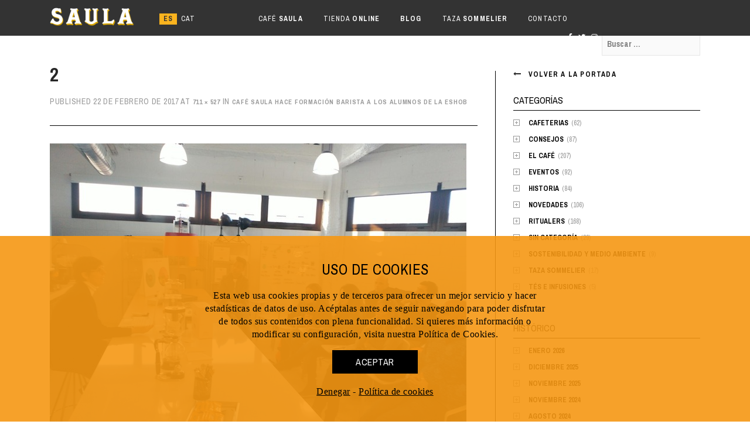

--- FILE ---
content_type: text/html; charset=UTF-8
request_url: https://www.cafesaula.com/blog/cafe-saula-fa-formacio-barista-als-alumnes-de-leshob/2-19/
body_size: 9004
content:
<!DOCTYPE html>
<html lang="es">
<head>
<meta charset="UTF-8">
<meta name="viewport" content="width=device-width, initial-scale=1">
<title>2 | Blog Café Saula</title>
<link rel="profile" href="http://gmpg.org/xfn/11">
<link href='//fonts.googleapis.com/css?family=Archivo+Narrow:400,700' rel='stylesheet' type='text/css'>
<meta name='robots' content='max-image-preview:large' />
<link rel='dns-prefetch' href='//www.googletagmanager.com' />
<link rel='dns-prefetch' href='//fonts.googleapis.com' />
<link rel='dns-prefetch' href='//use.fontawesome.com' />
<link rel="alternate" type="application/rss+xml" title="Blog Café Saula &raquo; Feed" href="https://www.cafesaula.com/blog/feed/" />
<link rel="alternate" type="application/rss+xml" title="Blog Café Saula &raquo; Feed de los comentarios" href="https://www.cafesaula.com/blog/comments/feed/" />
<script type="text/javascript">
window._wpemojiSettings = {"baseUrl":"https:\/\/s.w.org\/images\/core\/emoji\/14.0.0\/72x72\/","ext":".png","svgUrl":"https:\/\/s.w.org\/images\/core\/emoji\/14.0.0\/svg\/","svgExt":".svg","source":{"concatemoji":"https:\/\/www.cafesaula.com\/blog\/wp-includes\/js\/wp-emoji-release.min.js?ver=6.2"}};
/*! This file is auto-generated */
!function(e,a,t){var n,r,o,i=a.createElement("canvas"),p=i.getContext&&i.getContext("2d");function s(e,t){p.clearRect(0,0,i.width,i.height),p.fillText(e,0,0);e=i.toDataURL();return p.clearRect(0,0,i.width,i.height),p.fillText(t,0,0),e===i.toDataURL()}function c(e){var t=a.createElement("script");t.src=e,t.defer=t.type="text/javascript",a.getElementsByTagName("head")[0].appendChild(t)}for(o=Array("flag","emoji"),t.supports={everything:!0,everythingExceptFlag:!0},r=0;r<o.length;r++)t.supports[o[r]]=function(e){if(p&&p.fillText)switch(p.textBaseline="top",p.font="600 32px Arial",e){case"flag":return s("\ud83c\udff3\ufe0f\u200d\u26a7\ufe0f","\ud83c\udff3\ufe0f\u200b\u26a7\ufe0f")?!1:!s("\ud83c\uddfa\ud83c\uddf3","\ud83c\uddfa\u200b\ud83c\uddf3")&&!s("\ud83c\udff4\udb40\udc67\udb40\udc62\udb40\udc65\udb40\udc6e\udb40\udc67\udb40\udc7f","\ud83c\udff4\u200b\udb40\udc67\u200b\udb40\udc62\u200b\udb40\udc65\u200b\udb40\udc6e\u200b\udb40\udc67\u200b\udb40\udc7f");case"emoji":return!s("\ud83e\udef1\ud83c\udffb\u200d\ud83e\udef2\ud83c\udfff","\ud83e\udef1\ud83c\udffb\u200b\ud83e\udef2\ud83c\udfff")}return!1}(o[r]),t.supports.everything=t.supports.everything&&t.supports[o[r]],"flag"!==o[r]&&(t.supports.everythingExceptFlag=t.supports.everythingExceptFlag&&t.supports[o[r]]);t.supports.everythingExceptFlag=t.supports.everythingExceptFlag&&!t.supports.flag,t.DOMReady=!1,t.readyCallback=function(){t.DOMReady=!0},t.supports.everything||(n=function(){t.readyCallback()},a.addEventListener?(a.addEventListener("DOMContentLoaded",n,!1),e.addEventListener("load",n,!1)):(e.attachEvent("onload",n),a.attachEvent("onreadystatechange",function(){"complete"===a.readyState&&t.readyCallback()})),(e=t.source||{}).concatemoji?c(e.concatemoji):e.wpemoji&&e.twemoji&&(c(e.twemoji),c(e.wpemoji)))}(window,document,window._wpemojiSettings);
</script>
<style type="text/css">
img.wp-smiley,
img.emoji {
	display: inline !important;
	border: none !important;
	box-shadow: none !important;
	height: 1em !important;
	width: 1em !important;
	margin: 0 0.07em !important;
	vertical-align: -0.1em !important;
	background: none !important;
	padding: 0 !important;
}
</style>
	<link rel='stylesheet' id='wp-block-library-css' href='https://www.cafesaula.com/blog/wp-includes/css/dist/block-library/style.min.css?ver=6.2' type='text/css' media='all' />
<link rel='stylesheet' id='classic-theme-styles-css' href='https://www.cafesaula.com/blog/wp-includes/css/classic-themes.min.css?ver=6.2' type='text/css' media='all' />
<link rel='stylesheet' id='thebreakingnews-fonts-css' href='//fonts.googleapis.com/css?family=PT+Serif%3A400%2C700%7CLato%3A+400%2C700%2C900&#038;subset=latin%2Clatin-ext%2Ccyrillic%2Ccyrillic-ext' type='text/css' media='all' />
<link rel='stylesheet' id='thebreakingnews-icons-css' href='https://www.cafesaula.com/blog/wp-content/themes/thebreakingnews/css/font-awesome.css?ver=4.2.0' type='text/css' media='all' />
<link rel='stylesheet' id='thebreakingnews-framework-css' href='https://www.cafesaula.com/blog/wp-content/themes/thebreakingnews/css/bootstrap.css?ver=3.2.0' type='text/css' media='all' />
<link rel='stylesheet' id='thebreakingnews-style-css' href='https://www.cafesaula.com/blog/wp-content/themes/thebreakingnews_saula/style.css?ver=6.2' type='text/css' media='all' />
<link rel='stylesheet' id='parent-style-css' href='https://www.cafesaula.com/blog/wp-content/themes/thebreakingnews/style.css?ver=6.2' type='text/css' media='all' />
<link rel='stylesheet' id='child-style-css' href='https://www.cafesaula.com/blog/wp-content/themes/thebreakingnews_saula/style.css?ver=1.2' type='text/css' media='all' />
<link rel='stylesheet' id='bfa-font-awesome-css' href='https://use.fontawesome.com/releases/v5.15.4/css/all.css?ver=2.0.3' type='text/css' media='all' />
<link rel='stylesheet' id='bfa-font-awesome-v4-shim-css' href='https://use.fontawesome.com/releases/v5.15.4/css/v4-shims.css?ver=2.0.3' type='text/css' media='all' />
<style id='bfa-font-awesome-v4-shim-inline-css' type='text/css'>

			@font-face {
				font-family: 'FontAwesome';
				src: url('https://use.fontawesome.com/releases/v5.15.4/webfonts/fa-brands-400.eot'),
				url('https://use.fontawesome.com/releases/v5.15.4/webfonts/fa-brands-400.eot?#iefix') format('embedded-opentype'),
				url('https://use.fontawesome.com/releases/v5.15.4/webfonts/fa-brands-400.woff2') format('woff2'),
				url('https://use.fontawesome.com/releases/v5.15.4/webfonts/fa-brands-400.woff') format('woff'),
				url('https://use.fontawesome.com/releases/v5.15.4/webfonts/fa-brands-400.ttf') format('truetype'),
				url('https://use.fontawesome.com/releases/v5.15.4/webfonts/fa-brands-400.svg#fontawesome') format('svg');
			}

			@font-face {
				font-family: 'FontAwesome';
				src: url('https://use.fontawesome.com/releases/v5.15.4/webfonts/fa-solid-900.eot'),
				url('https://use.fontawesome.com/releases/v5.15.4/webfonts/fa-solid-900.eot?#iefix') format('embedded-opentype'),
				url('https://use.fontawesome.com/releases/v5.15.4/webfonts/fa-solid-900.woff2') format('woff2'),
				url('https://use.fontawesome.com/releases/v5.15.4/webfonts/fa-solid-900.woff') format('woff'),
				url('https://use.fontawesome.com/releases/v5.15.4/webfonts/fa-solid-900.ttf') format('truetype'),
				url('https://use.fontawesome.com/releases/v5.15.4/webfonts/fa-solid-900.svg#fontawesome') format('svg');
			}

			@font-face {
				font-family: 'FontAwesome';
				src: url('https://use.fontawesome.com/releases/v5.15.4/webfonts/fa-regular-400.eot'),
				url('https://use.fontawesome.com/releases/v5.15.4/webfonts/fa-regular-400.eot?#iefix') format('embedded-opentype'),
				url('https://use.fontawesome.com/releases/v5.15.4/webfonts/fa-regular-400.woff2') format('woff2'),
				url('https://use.fontawesome.com/releases/v5.15.4/webfonts/fa-regular-400.woff') format('woff'),
				url('https://use.fontawesome.com/releases/v5.15.4/webfonts/fa-regular-400.ttf') format('truetype'),
				url('https://use.fontawesome.com/releases/v5.15.4/webfonts/fa-regular-400.svg#fontawesome') format('svg');
				unicode-range: U+F004-F005,U+F007,U+F017,U+F022,U+F024,U+F02E,U+F03E,U+F044,U+F057-F059,U+F06E,U+F070,U+F075,U+F07B-F07C,U+F080,U+F086,U+F089,U+F094,U+F09D,U+F0A0,U+F0A4-F0A7,U+F0C5,U+F0C7-F0C8,U+F0E0,U+F0EB,U+F0F3,U+F0F8,U+F0FE,U+F111,U+F118-F11A,U+F11C,U+F133,U+F144,U+F146,U+F14A,U+F14D-F14E,U+F150-F152,U+F15B-F15C,U+F164-F165,U+F185-F186,U+F191-F192,U+F1AD,U+F1C1-F1C9,U+F1CD,U+F1D8,U+F1E3,U+F1EA,U+F1F6,U+F1F9,U+F20A,U+F247-F249,U+F24D,U+F254-F25B,U+F25D,U+F267,U+F271-F274,U+F279,U+F28B,U+F28D,U+F2B5-F2B6,U+F2B9,U+F2BB,U+F2BD,U+F2C1-F2C2,U+F2D0,U+F2D2,U+F2DC,U+F2ED,U+F328,U+F358-F35B,U+F3A5,U+F3D1,U+F410,U+F4AD;
			}
		
</style>
<script type='text/javascript' src='https://www.cafesaula.com/blog/wp-includes/js/jquery/jquery.min.js?ver=3.6.3' id='jquery-core-js'></script>
<script type='text/javascript' src='https://www.cafesaula.com/blog/wp-includes/js/jquery/jquery-migrate.min.js?ver=3.4.0' id='jquery-migrate-js'></script>

<!-- Fragmento de código de Google Analytics añadido por Site Kit -->
<script type='text/javascript' src='https://www.googletagmanager.com/gtag/js?id=G-J7FTDBBBZZ' id='google_gtagjs-js' async></script>
<script type='text/javascript' id='google_gtagjs-js-after'>
window.dataLayer = window.dataLayer || [];function gtag(){dataLayer.push(arguments);}
gtag("js", new Date());
gtag("set", "developer_id.dZTNiMT", true);
gtag("config", "G-J7FTDBBBZZ");
</script>

<!-- Final del fragmento de código de Google Analytics añadido por Site Kit -->
<link rel="https://api.w.org/" href="https://www.cafesaula.com/blog/wp-json/" /><link rel="alternate" type="application/json" href="https://www.cafesaula.com/blog/wp-json/wp/v2/media/1351" /><link rel="EditURI" type="application/rsd+xml" title="RSD" href="https://www.cafesaula.com/blog/xmlrpc.php?rsd" />
<link rel="wlwmanifest" type="application/wlwmanifest+xml" href="https://www.cafesaula.com/blog/wp-includes/wlwmanifest.xml" />
<meta name="generator" content="WordPress 6.2" />
<link rel='shortlink' href='https://www.cafesaula.com/blog/?p=1351' />
<link rel="alternate" type="application/json+oembed" href="https://www.cafesaula.com/blog/wp-json/oembed/1.0/embed?url=https%3A%2F%2Fwww.cafesaula.com%2Fblog%2Fcafe-saula-fa-formacio-barista-als-alumnes-de-leshob%2F2-19%2F" />
<link rel="alternate" type="text/xml+oembed" href="https://www.cafesaula.com/blog/wp-json/oembed/1.0/embed?url=https%3A%2F%2Fwww.cafesaula.com%2Fblog%2Fcafe-saula-fa-formacio-barista-als-alumnes-de-leshob%2F2-19%2F&#038;format=xml" />
<meta name="generator" content="Site Kit by Google 1.99.0" /><style type="text/css">
.qtranxs_flag_es {background-image: url(https://www.cafesaula.com/blog/wp-content/plugins/qtranslate-x/flags/es.png); background-repeat: no-repeat;}
.qtranxs_flag_ca {background-image: url(https://www.cafesaula.com/blog/wp-content/plugins/qtranslate-x/flags/catala.png); background-repeat: no-repeat;}
</style>
<link hreflang="es" href="https://www.cafesaula.com/blog/es/cafe-saula-fa-formacio-barista-als-alumnes-de-leshob/2-19/" rel="alternate" />
<link hreflang="ca" href="https://www.cafesaula.com/blog/ca/cafe-saula-fa-formacio-barista-als-alumnes-de-leshob/2-19/" rel="alternate" />
<link hreflang="x-default" href="https://www.cafesaula.com/blog/cafe-saula-fa-formacio-barista-als-alumnes-de-leshob/2-19/" rel="alternate" />
<meta name="generator" content="qTranslate-X 3.4.6.8" />
	<!--[if lt IE 9]>
	<script src="https://www.cafesaula.com/blog/wp-content/themes/thebreakingnews/js/html5.js"></script>
	<script src="https://www.cafesaula.com/blog/wp-content/themes/thebreakingnews/js/respond.js"></script>
	<![endif]-->
	<link rel="shortcut icon" href="https://www.cafesaula.com/blog/wp-content/uploads/2020/12/cafesaulaonlyprimereco.png" title="Favicon" />
<meta name="google-site-verification" content="DBeswWRQpbPTbgLpcfHdIww_NmNfy0tBYgMlHReDImo"><link rel="icon" href="https://www.cafesaula.com/blog/wp-content/uploads/2020/12/cropped-cafesaulaonlyprimereco-32x32.png" sizes="32x32" />
<link rel="icon" href="https://www.cafesaula.com/blog/wp-content/uploads/2020/12/cropped-cafesaulaonlyprimereco-192x192.png" sizes="192x192" />
<link rel="apple-touch-icon" href="https://www.cafesaula.com/blog/wp-content/uploads/2020/12/cropped-cafesaulaonlyprimereco-180x180.png" />
<meta name="msapplication-TileImage" content="https://www.cafesaula.com/blog/wp-content/uploads/2020/12/cropped-cafesaulaonlyprimereco-270x270.png" />
<script src="https://www.cafesaula.com/blog/wp-content/themes/thebreakingnews_saula/js/jquery.cookie.js"></script>
<script src="https://www.cafesaula.com/blog/wp-content/themes/thebreakingnews_saula/js/jquery.cookiecuttr.js"></script>
<link href="https://www.cafesaula.com/blog/wp-content/themes/thebreakingnews_saula/css/cookiecuttr.css" rel="stylesheet" type="text/css">
<link rel="stylesheet" href="https://pro.fontawesome.com/releases/v5.10.0/css/all.css" integrity="sha384-AYmEC3Yw5cVb3ZcuHtOA93w35dYTsvhLPVnYs9eStHfGJvOvKxVfELGroGkvsg+p" crossorigin="anonymous"/>
<!--<script type="text/javascript">
	function initAnalytics(){
		if(analyticsInitialized) return;
		(function(i,s,o,g,r,a,m){i['GoogleAnalyticsObject']=r;i[r]=i[r]||function(){
		(i[r].q=i[r].q||[]).push(arguments)},i[r].l=1*new Date();a=s.createElement(o),
		m=s.getElementsByTagName(o)[0];a.async=1;a.src=g;m.parentNode.insertBefore(a,m)
		})(window,document,'script','//www.google-analytics.com/analytics.js','ga');
	
		ga('create', 'UA-183522844-1', 'cafesaula.com');
		ga('send', 'pageview');
	}

	var analyticsInitialized = false;
	jQuery(document).ready(function () {
	
		//second visit
		if (jQuery.cookie('cc_cookie_accept') == "cc_cookie_waiting") {
			jQuery.cookie("cc_cookie_accept", "cc_cookie_accept", {
						path: '/'
			});
		}
	 		jQuery.cookieCuttr( 
		{
			cookieMessage: "Utilizamos cookies propias y de terceros para ofrecerte una navegación mejor. Si continúas navegando, consideramos que aceptas el uso de cookies en nuestro sitio. Puedes consultar cómo modificar la configuración <a href='http://www.cafesaula.com/store/es/content/5-politica-cookies' target='_blank'>aquí</a>.",
			cookieAcceptButton:false,
			cookieAnalytics:false
		});
		
		if (jQuery.cookie('cc_cookie_accept') == "cc_cookie_accept") {
			//accepted nothing
			initAnalytics();
		}else{
			jQuery.cookie("cc_cookie_accept", "cc_cookie_waiting", {
						path: '/'
			});
		}
		
	});
</script>-->
    <script type="text/javascript">

        // carga google analytics controlada por getCookies()
        var analyticsActivo = false; // Estado inicial
        function analytics() {

            if (analyticsActivo) {
                return;
            }
            (function(i,s,o,g,r,a,m){i['GoogleAnalyticsObject']=r;i[r]=i[r]||function(){
                (i[r].q=i[r].q||[]).push(arguments)},i[r].l=1*new Date();a=s.createElement(o),
                m=s.getElementsByTagName(o)[0];a.async=1;a.src=g;m.parentNode.insertBefore(a,m)
            })(window,document,'script','//www.google-analytics.com/analytics.js','ga');

            ga('create', 'UA-183522844-1', 'cafesaula.com');
            ga('send', 'pageview');

            analyticsActivo = true; // Marca analytics como activo

        }
    </script>
<script src="https://www.cafesaula.com/blog/wp-content/themes/thebreakingnews_saula/js/jquery.saula.js"></script>
</head>


<body class="attachment attachment-template-default single single-attachment postid-1351 attachmentid-1351 attachment-jpeg group-blog">

<div id="page" class="hfeed site">
	<a class="skip-link screen-reader-text" href="#content">Ir al contenido</a>

	<header id="masthead" class="site-header" role="banner">
		<div class="container">
			<div class="clearfix header-inner">
                
					<h1 class="site-title main-font"><a href="https://www.cafesaula.com/blog/" rel="home">Blog Café Saula</a></h1>
                    
<ul class="language-chooser language-chooser-text qtranxs_language_chooser" id="qtranslate-chooser">
<li class="lang-es active"><a href="https://www.cafesaula.com/blog/es/cafe-saula-fa-formacio-barista-als-alumnes-de-leshob/2-19/" hreflang="es" title="Español (es)" class="qtranxs_text qtranxs_text_es"><span>Español</span></a></li>
<li class="lang-ca"><a href="https://www.cafesaula.com/blog/ca/cafe-saula-fa-formacio-barista-als-alumnes-de-leshob/2-19/" hreflang="ca" title="Català (ca)" class="qtranxs_text qtranxs_text_ca"><span>Català</span></a></li>
</ul><div class="qtranxs_widget_end"></div>
                    <div class="menu-principal_es-container"><ul id="menu-principal_es" class="menu"><li id="menu-item-71" class="menu-item menu-item-type-custom menu-item-object-custom menu-item-71"><a href="https://www.cafesaula.com/">Café <b>Saula</b></a></li>
<li id="menu-item-70" class="menu-item menu-item-type-custom menu-item-object-custom menu-item-70"><a href="https://www.cafesaula.com/store/es/">Tienda <b>online</b></a></li>
<li id="menu-item-72" class="menu-item menu-item-type-post_type menu-item-object-page menu-item-72"><a href="https://www.cafesaula.com/blog/home/"><b>Blog</b></a></li>
<li id="menu-item-328" class="menu-item menu-item-type-custom menu-item-object-custom menu-item-328"><a href="https://www.cafesaula.com/es/complementos">TAZA <strong>SOMMELIER</strong></a></li>
<li id="menu-item-2808" class="menu-item menu-item-type-custom menu-item-object-custom menu-item-2808"><a href="https://www.cafesaula.com/es/contacto/">Contacto</a></li>
</ul></div>                    <div class="menu-extra">
                    <div id="text-4" class="extra widget_text">			<div class="textwidget"><a href="https://www.facebook.com/pages/CAF%C3%89-SAULA/528339603925281" class="facebook" target="_blank" rel="noopener"><i class="fab fa-facebook-f"></i></a>
<a href="https://twitter.com/cafesaulabcn" class="twitter" target="_blank" rel="noopener"><i class="fab fa-twitter"></i></a>
<a href="https://www.instagram.com/cafesaula/" class="instagram" target="_blank" rel="noopener"><i class="fab fa-instagram"></i></a></div>
		</div><div id="search-5" class="extra widget_search"><form role="search" method="get" class="search-form" action="https://www.cafesaula.com/blog/">
				<label>
					<span class="screen-reader-text">Buscar:</span>
					<input type="search" class="search-field" placeholder="Buscar &hellip;" value="" name="s" />
				</label>
				<input type="submit" class="search-submit" value="Buscar" />
			</form></div>                    </div>

			</div><!-- .header-inner -->
		</div><!-- .container -->
        
        <div id="header-search-box">
            <div class="container">
                <form method="get" class="header-searchform form-inline" action="https://www.cafesaula.com/blog/" role="search">
                    <div class="header-searchform-inner">
                        <input type="text" class="field" name="s" value="" id="s" placeholder="PARA BUSCAR, ESCRIBE Y PULSA INTRO" />
                        <button type="submit" class="submit"><i class="fa fa-search" title="search button"></i></button>
                    </div><!-- .header-searchform-inner -->
                </form><!-- .header-searchform -->
            </div><!-- .container -->
        </div><!-- .header-search-box -->
        <div class="container">
        	<a href="#" id="header-search-button"><i class="fa fa-search"></i></a>
        </div>
        
	</header><!-- #masthead -->

	<div id="content" class="site-content container">

		
		
<div class="row">
	<div id="primary" class="content-area col-lg-8 col-md-8">
		<main id="main" class="site-main" role="main">

			
				
<article id="post-1351" class="post-1351 attachment type-attachment status-inherit hentry">
	<header class="entry-header">

		<h1 class="entry-title">2</h1>
		<div class="entry-meta">
		Published <span class="entry-date"><time class="entry-date" datetime="2017-02-22T11:40:00+00:00" pubdate>22 de febrero de 2017</time></span> at <a href="https://www.cafesaula.com/blog/wp-content/uploads/2017/02/2.jpg" title="Link to full-size image">711 &times; 527</a> in <a href="https://www.cafesaula.com/blog/cafe-saula-fa-formacio-barista-als-alumnes-de-leshob/" title="Return to Café Saula hace formación barista a los alumnos de la ESHOB" rel="gallery">Café Saula hace formación barista a los alumnos de la ESHOB</a>		</div><!-- .entry-meta -->

	</header><!-- .entry-header -->

	<div class="entry-content">
		<div class="entry-attachment">
		<img width="711" height="527" src="https://www.cafesaula.com/blog/wp-content/uploads/2017/02/2.jpg" class="attachment-full size-full" alt="" decoding="async" loading="lazy" srcset="https://www.cafesaula.com/blog/wp-content/uploads/2017/02/2.jpg 711w, https://www.cafesaula.com/blog/wp-content/uploads/2017/02/2-242x180.jpg 242w, https://www.cafesaula.com/blog/wp-content/uploads/2017/02/2-478x355.jpg 478w" sizes="(max-width: 711px) 100vw, 711px" />		</div><!-- .entry-attachment -->
	</div><!-- .entry-content -->
</article><!-- #post-## -->
				
			
		</main><!-- #main -->
	</div><!-- #primary -->

		<div class="col-lg-4 col-md-4">
	
<div id="secondary" class="widget-area" role="complementary">
	    <div class="volver-home">
		<a href="https://www.cafesaula.com/blog/" rel="home">Volver a la portada</a>
    </div>
    	<aside id="categories-2" class="widget widget_categories"><h4 class="widget-title">Categorías</h4>
			<ul>
					<li class="cat-item cat-item-93"><a href="https://www.cafesaula.com/blog/category/cafeterias/">Cafeterias</a> (62)
</li>
	<li class="cat-item cat-item-58"><a href="https://www.cafesaula.com/blog/category/consejos/">Consejos</a> (87)
</li>
	<li class="cat-item cat-item-2"><a href="https://www.cafesaula.com/blog/category/cafe/">El café</a> (207)
</li>
	<li class="cat-item cat-item-61"><a href="https://www.cafesaula.com/blog/category/esdeveniments/">Eventos</a> (92)
</li>
	<li class="cat-item cat-item-49"><a href="https://www.cafesaula.com/blog/category/historia/">Historia</a> (84)
</li>
	<li class="cat-item cat-item-365"><a href="https://www.cafesaula.com/blog/category/novetats/">Novedades</a> (106)
</li>
	<li class="cat-item cat-item-164"><a href="https://www.cafesaula.com/blog/category/ritualers-2/">Ritualers</a> (168)
</li>
	<li class="cat-item cat-item-1"><a href="https://www.cafesaula.com/blog/category/sin-categoria/">Sin categoría</a> (29)
</li>
	<li class="cat-item cat-item-1032"><a href="https://www.cafesaula.com/blog/category/reutiliza-con-saula/">Sostenibilidad y medio ambiente</a> (9)
</li>
	<li class="cat-item cat-item-1031"><a href="https://www.cafesaula.com/blog/category/sommelier-cup/">Taza Sommelier</a> (17)
</li>
	<li class="cat-item cat-item-1035"><a href="https://www.cafesaula.com/blog/category/tes-infusiones/">Tés e Infusiones</a> (5)
</li>
			</ul>

			</aside><aside id="archives-2" class="widget widget_archive"><h4 class="widget-title">Histórico</h4>
			<ul>
					<li><a href='https://www.cafesaula.com/blog/2026/01/'>enero 2026</a></li>
	<li><a href='https://www.cafesaula.com/blog/2025/12/'>diciembre 2025</a></li>
	<li><a href='https://www.cafesaula.com/blog/2025/11/'>noviembre 2025</a></li>
	<li><a href='https://www.cafesaula.com/blog/2024/11/'>noviembre 2024</a></li>
	<li><a href='https://www.cafesaula.com/blog/2024/08/'>agosto 2024</a></li>
	<li><a href='https://www.cafesaula.com/blog/2024/03/'>marzo 2024</a></li>
	<li><a href='https://www.cafesaula.com/blog/2024/02/'>febrero 2024</a></li>
	<li><a href='https://www.cafesaula.com/blog/2024/01/'>enero 2024</a></li>
	<li><a href='https://www.cafesaula.com/blog/2023/12/'>diciembre 2023</a></li>
	<li><a href='https://www.cafesaula.com/blog/2023/11/'>noviembre 2023</a></li>
	<li><a href='https://www.cafesaula.com/blog/2023/09/'>septiembre 2023</a></li>
	<li><a href='https://www.cafesaula.com/blog/2023/08/'>agosto 2023</a></li>
	<li><a href='https://www.cafesaula.com/blog/2023/07/'>julio 2023</a></li>
	<li><a href='https://www.cafesaula.com/blog/2023/06/'>junio 2023</a></li>
	<li><a href='https://www.cafesaula.com/blog/2023/05/'>mayo 2023</a></li>
	<li><a href='https://www.cafesaula.com/blog/2023/04/'>abril 2023</a></li>
	<li><a href='https://www.cafesaula.com/blog/2023/03/'>marzo 2023</a></li>
	<li><a href='https://www.cafesaula.com/blog/2023/02/'>febrero 2023</a></li>
	<li><a href='https://www.cafesaula.com/blog/2023/01/'>enero 2023</a></li>
	<li><a href='https://www.cafesaula.com/blog/2022/12/'>diciembre 2022</a></li>
	<li><a href='https://www.cafesaula.com/blog/2022/11/'>noviembre 2022</a></li>
	<li><a href='https://www.cafesaula.com/blog/2022/10/'>octubre 2022</a></li>
	<li><a href='https://www.cafesaula.com/blog/2022/09/'>septiembre 2022</a></li>
	<li><a href='https://www.cafesaula.com/blog/2022/06/'>junio 2022</a></li>
	<li><a href='https://www.cafesaula.com/blog/2022/05/'>mayo 2022</a></li>
	<li><a href='https://www.cafesaula.com/blog/2022/04/'>abril 2022</a></li>
	<li><a href='https://www.cafesaula.com/blog/2022/03/'>marzo 2022</a></li>
	<li><a href='https://www.cafesaula.com/blog/2022/02/'>febrero 2022</a></li>
	<li><a href='https://www.cafesaula.com/blog/2022/01/'>enero 2022</a></li>
	<li><a href='https://www.cafesaula.com/blog/2021/12/'>diciembre 2021</a></li>
	<li><a href='https://www.cafesaula.com/blog/2021/11/'>noviembre 2021</a></li>
	<li><a href='https://www.cafesaula.com/blog/2021/10/'>octubre 2021</a></li>
	<li><a href='https://www.cafesaula.com/blog/2021/09/'>septiembre 2021</a></li>
	<li><a href='https://www.cafesaula.com/blog/2021/07/'>julio 2021</a></li>
	<li><a href='https://www.cafesaula.com/blog/2021/06/'>junio 2021</a></li>
	<li><a href='https://www.cafesaula.com/blog/2021/05/'>mayo 2021</a></li>
	<li><a href='https://www.cafesaula.com/blog/2021/04/'>abril 2021</a></li>
	<li><a href='https://www.cafesaula.com/blog/2021/03/'>marzo 2021</a></li>
	<li><a href='https://www.cafesaula.com/blog/2021/02/'>febrero 2021</a></li>
	<li><a href='https://www.cafesaula.com/blog/2021/01/'>enero 2021</a></li>
	<li><a href='https://www.cafesaula.com/blog/2020/12/'>diciembre 2020</a></li>
	<li><a href='https://www.cafesaula.com/blog/2020/11/'>noviembre 2020</a></li>
	<li><a href='https://www.cafesaula.com/blog/2020/10/'>octubre 2020</a></li>
	<li><a href='https://www.cafesaula.com/blog/2020/09/'>septiembre 2020</a></li>
	<li><a href='https://www.cafesaula.com/blog/2020/07/'>julio 2020</a></li>
	<li><a href='https://www.cafesaula.com/blog/2020/06/'>junio 2020</a></li>
	<li><a href='https://www.cafesaula.com/blog/2020/05/'>mayo 2020</a></li>
	<li><a href='https://www.cafesaula.com/blog/2020/04/'>abril 2020</a></li>
	<li><a href='https://www.cafesaula.com/blog/2020/03/'>marzo 2020</a></li>
	<li><a href='https://www.cafesaula.com/blog/2020/02/'>febrero 2020</a></li>
	<li><a href='https://www.cafesaula.com/blog/2020/01/'>enero 2020</a></li>
	<li><a href='https://www.cafesaula.com/blog/2019/12/'>diciembre 2019</a></li>
	<li><a href='https://www.cafesaula.com/blog/2019/11/'>noviembre 2019</a></li>
	<li><a href='https://www.cafesaula.com/blog/2019/10/'>octubre 2019</a></li>
	<li><a href='https://www.cafesaula.com/blog/2019/09/'>septiembre 2019</a></li>
	<li><a href='https://www.cafesaula.com/blog/2019/08/'>agosto 2019</a></li>
	<li><a href='https://www.cafesaula.com/blog/2019/07/'>julio 2019</a></li>
	<li><a href='https://www.cafesaula.com/blog/2019/06/'>junio 2019</a></li>
	<li><a href='https://www.cafesaula.com/blog/2019/05/'>mayo 2019</a></li>
	<li><a href='https://www.cafesaula.com/blog/2019/04/'>abril 2019</a></li>
	<li><a href='https://www.cafesaula.com/blog/2019/03/'>marzo 2019</a></li>
	<li><a href='https://www.cafesaula.com/blog/2019/02/'>febrero 2019</a></li>
	<li><a href='https://www.cafesaula.com/blog/2019/01/'>enero 2019</a></li>
	<li><a href='https://www.cafesaula.com/blog/2018/12/'>diciembre 2018</a></li>
	<li><a href='https://www.cafesaula.com/blog/2018/11/'>noviembre 2018</a></li>
	<li><a href='https://www.cafesaula.com/blog/2018/10/'>octubre 2018</a></li>
	<li><a href='https://www.cafesaula.com/blog/2018/09/'>septiembre 2018</a></li>
	<li><a href='https://www.cafesaula.com/blog/2018/08/'>agosto 2018</a></li>
	<li><a href='https://www.cafesaula.com/blog/2018/07/'>julio 2018</a></li>
	<li><a href='https://www.cafesaula.com/blog/2018/06/'>junio 2018</a></li>
	<li><a href='https://www.cafesaula.com/blog/2018/05/'>mayo 2018</a></li>
	<li><a href='https://www.cafesaula.com/blog/2018/04/'>abril 2018</a></li>
	<li><a href='https://www.cafesaula.com/blog/2018/03/'>marzo 2018</a></li>
	<li><a href='https://www.cafesaula.com/blog/2018/02/'>febrero 2018</a></li>
	<li><a href='https://www.cafesaula.com/blog/2018/01/'>enero 2018</a></li>
	<li><a href='https://www.cafesaula.com/blog/2017/12/'>diciembre 2017</a></li>
	<li><a href='https://www.cafesaula.com/blog/2017/11/'>noviembre 2017</a></li>
	<li><a href='https://www.cafesaula.com/blog/2017/10/'>octubre 2017</a></li>
	<li><a href='https://www.cafesaula.com/blog/2017/09/'>septiembre 2017</a></li>
	<li><a href='https://www.cafesaula.com/blog/2017/07/'>julio 2017</a></li>
	<li><a href='https://www.cafesaula.com/blog/2017/06/'>junio 2017</a></li>
	<li><a href='https://www.cafesaula.com/blog/2017/05/'>mayo 2017</a></li>
	<li><a href='https://www.cafesaula.com/blog/2017/04/'>abril 2017</a></li>
	<li><a href='https://www.cafesaula.com/blog/2017/03/'>marzo 2017</a></li>
	<li><a href='https://www.cafesaula.com/blog/2017/02/'>febrero 2017</a></li>
	<li><a href='https://www.cafesaula.com/blog/2017/01/'>enero 2017</a></li>
	<li><a href='https://www.cafesaula.com/blog/2016/12/'>diciembre 2016</a></li>
	<li><a href='https://www.cafesaula.com/blog/2016/11/'>noviembre 2016</a></li>
	<li><a href='https://www.cafesaula.com/blog/2016/10/'>octubre 2016</a></li>
	<li><a href='https://www.cafesaula.com/blog/2016/09/'>septiembre 2016</a></li>
	<li><a href='https://www.cafesaula.com/blog/2016/07/'>julio 2016</a></li>
	<li><a href='https://www.cafesaula.com/blog/2016/06/'>junio 2016</a></li>
	<li><a href='https://www.cafesaula.com/blog/2016/05/'>mayo 2016</a></li>
	<li><a href='https://www.cafesaula.com/blog/2016/04/'>abril 2016</a></li>
	<li><a href='https://www.cafesaula.com/blog/2016/03/'>marzo 2016</a></li>
	<li><a href='https://www.cafesaula.com/blog/2016/02/'>febrero 2016</a></li>
	<li><a href='https://www.cafesaula.com/blog/2016/01/'>enero 2016</a></li>
	<li><a href='https://www.cafesaula.com/blog/2015/12/'>diciembre 2015</a></li>
	<li><a href='https://www.cafesaula.com/blog/2015/11/'>noviembre 2015</a></li>
	<li><a href='https://www.cafesaula.com/blog/2015/10/'>octubre 2015</a></li>
	<li><a href='https://www.cafesaula.com/blog/2015/09/'>septiembre 2015</a></li>
	<li><a href='https://www.cafesaula.com/blog/2015/07/'>julio 2015</a></li>
	<li><a href='https://www.cafesaula.com/blog/2015/06/'>junio 2015</a></li>
	<li><a href='https://www.cafesaula.com/blog/2015/05/'>mayo 2015</a></li>
	<li><a href='https://www.cafesaula.com/blog/2015/04/'>abril 2015</a></li>
	<li><a href='https://www.cafesaula.com/blog/2015/03/'>marzo 2015</a></li>
	<li><a href='https://www.cafesaula.com/blog/2015/02/'>febrero 2015</a></li>
	<li><a href='https://www.cafesaula.com/blog/2015/01/'>enero 2015</a></li>
	<li><a href='https://www.cafesaula.com/blog/2014/12/'>diciembre 2014</a></li>
	<li><a href='https://www.cafesaula.com/blog/2014/11/'>noviembre 2014</a></li>
	<li><a href='https://www.cafesaula.com/blog/2014/10/'>octubre 2014</a></li>
			</ul>

			</aside><aside id="tag_cloud-2" class="widget widget_tag_cloud"><h4 class="widget-title">Nube de etiquetas</h4><div class="tagcloud"><a href="https://www.cafesaula.com/blog/tag/arabica/" class="tag-cloud-link tag-link-69 tag-link-position-1" style="font-size: 9pt;">arábica</a>
<a href="https://www.cafesaula.com/blog/tag/barcelona/" class="tag-cloud-link tag-link-52 tag-link-position-2" style="font-size: 9pt;">barcelona</a>
<a href="https://www.cafesaula.com/blog/tag/barista/" class="tag-cloud-link tag-link-197 tag-link-position-3" style="font-size: 9pt;">barista</a>
<a href="https://www.cafesaula.com/blog/tag/bourbon/" class="tag-cloud-link tag-link-65 tag-link-position-4" style="font-size: 9pt;">bourbon</a>
<a href="https://www.cafesaula.com/blog/tag/cafe-2/" class="tag-cloud-link tag-link-35 tag-link-position-5" style="font-size: 9pt;">cafe</a>
<a href="https://www.cafesaula.com/blog/tag/cafe-saula/" class="tag-cloud-link tag-link-50 tag-link-position-6" style="font-size: 9pt;">cafe saula</a>
<a href="https://www.cafesaula.com/blog/tag/cafetales/" class="tag-cloud-link tag-link-68 tag-link-position-7" style="font-size: 9pt;">cafetales</a>
<a href="https://www.cafesaula.com/blog/tag/cafetera-italiana/" class="tag-cloud-link tag-link-59 tag-link-position-8" style="font-size: 9pt;">cafetera italiana</a>
<a href="https://www.cafesaula.com/blog/tag/cafeteria/" class="tag-cloud-link tag-link-92 tag-link-position-9" style="font-size: 9pt;">cafeteria</a>
<a href="https://www.cafesaula.com/blog/tag/cafeina/" class="tag-cloud-link tag-link-108 tag-link-position-10" style="font-size: 9pt;">cafeína</a>
<a href="https://www.cafesaula.com/blog/tag/cafe-arabica/" class="tag-cloud-link tag-link-55 tag-link-position-11" style="font-size: 9pt;">cafè aràbica</a>
<a href="https://www.cafesaula.com/blog/tag/cafe-en-grano/" class="tag-cloud-link tag-link-319 tag-link-position-12" style="font-size: 9pt;">café en grano</a>
<a href="https://www.cafesaula.com/blog/tag/cappuccino/" class="tag-cloud-link tag-link-323 tag-link-position-13" style="font-size: 9pt;">cappuccino</a>
<a href="https://www.cafesaula.com/blog/tag/capsulas-compostables/" class="tag-cloud-link tag-link-1007 tag-link-position-14" style="font-size: 9pt;">capsulas compostables</a>
<a href="https://www.cafesaula.com/blog/tag/cata-de-cafe/" class="tag-cloud-link tag-link-186 tag-link-position-15" style="font-size: 9pt;">cata de café</a>
<a href="https://www.cafesaula.com/blog/tag/coffee/" class="tag-cloud-link tag-link-524 tag-link-position-16" style="font-size: 9pt;">coffee</a>
<a href="https://www.cafesaula.com/blog/tag/concurso/" class="tag-cloud-link tag-link-639 tag-link-position-17" style="font-size: 9pt;">concurso</a>
<a href="https://www.cafesaula.com/blog/tag/coronavirus/" class="tag-cloud-link tag-link-989 tag-link-position-18" style="font-size: 9pt;">coronavirus</a>
<a href="https://www.cafesaula.com/blog/tag/ecologico/" class="tag-cloud-link tag-link-405 tag-link-position-19" style="font-size: 9pt;">ecologico</a>
<a href="https://www.cafesaula.com/blog/tag/eshob/" class="tag-cloud-link tag-link-189 tag-link-position-20" style="font-size: 9pt;">eshob</a>
<a href="https://www.cafesaula.com/blog/tag/espresso/" class="tag-cloud-link tag-link-60 tag-link-position-21" style="font-size: 9pt;">espresso</a>
<a href="https://www.cafesaula.com/blog/tag/etiopia/" class="tag-cloud-link tag-link-383 tag-link-position-22" style="font-size: 9pt;">etiopia</a>
<a href="https://www.cafesaula.com/blog/tag/fira-de-barcelona/" class="tag-cloud-link tag-link-63 tag-link-position-23" style="font-size: 9pt;">fira de barcelona</a>
<a href="https://www.cafesaula.com/blog/tag/formacion/" class="tag-cloud-link tag-link-188 tag-link-position-24" style="font-size: 9pt;">formación</a>
<a href="https://www.cafesaula.com/blog/tag/gastronomia/" class="tag-cloud-link tag-link-270 tag-link-position-25" style="font-size: 9pt;">gastronomía</a>
<a href="https://www.cafesaula.com/blog/tag/historia-2/" class="tag-cloud-link tag-link-297 tag-link-position-26" style="font-size: 9pt;">historia</a>
<a href="https://www.cafesaula.com/blog/tag/hosteleria/" class="tag-cloud-link tag-link-414 tag-link-position-27" style="font-size: 9pt;">hosteleria</a>
<a href="https://www.cafesaula.com/blog/tag/infusiones/" class="tag-cloud-link tag-link-353 tag-link-position-28" style="font-size: 9pt;">infusiones</a>
<a href="https://www.cafesaula.com/blog/tag/latte-arte/" class="tag-cloud-link tag-link-204 tag-link-position-29" style="font-size: 9pt;">latte arte</a>
<a href="https://www.cafesaula.com/blog/tag/lluis-saula/" class="tag-cloud-link tag-link-97 tag-link-position-30" style="font-size: 9pt;">lluís saula</a>
<a href="https://www.cafesaula.com/blog/tag/port-aventura/" class="tag-cloud-link tag-link-408 tag-link-position-31" style="font-size: 9pt;">Port Aventura</a>
<a href="https://www.cafesaula.com/blog/tag/posos-de-cafe/" class="tag-cloud-link tag-link-582 tag-link-position-32" style="font-size: 9pt;">posos de café</a>
<a href="https://www.cafesaula.com/blog/tag/premium/" class="tag-cloud-link tag-link-66 tag-link-position-33" style="font-size: 9pt;">premium</a>
<a href="https://www.cafesaula.com/blog/tag/premium-dark-india/" class="tag-cloud-link tag-link-98 tag-link-position-34" style="font-size: 9pt;">premium dark india</a>
<a href="https://www.cafesaula.com/blog/tag/premium-original/" class="tag-cloud-link tag-link-271 tag-link-position-35" style="font-size: 9pt;">Premium original</a>
<a href="https://www.cafesaula.com/blog/tag/receta/" class="tag-cloud-link tag-link-227 tag-link-position-36" style="font-size: 9pt;">receta</a>
<a href="https://www.cafesaula.com/blog/tag/ritual/" class="tag-cloud-link tag-link-119 tag-link-position-37" style="font-size: 9pt;">ritual</a>
<a href="https://www.cafesaula.com/blog/tag/ritualer/" class="tag-cloud-link tag-link-120 tag-link-position-38" style="font-size: 9pt;">ritualer</a>
<a href="https://www.cafesaula.com/blog/tag/ritualers/" class="tag-cloud-link tag-link-155 tag-link-position-39" style="font-size: 9pt;">ritualers</a>
<a href="https://www.cafesaula.com/blog/tag/salud/" class="tag-cloud-link tag-link-256 tag-link-position-40" style="font-size: 9pt;">salud</a>
<a href="https://www.cafesaula.com/blog/tag/sommelier/" class="tag-cloud-link tag-link-190 tag-link-position-41" style="font-size: 9pt;">sommelier</a>
<a href="https://www.cafesaula.com/blog/tag/tassa-sommelier/" class="tag-cloud-link tag-link-554 tag-link-position-42" style="font-size: 9pt;">tassa sommelier</a>
<a href="https://www.cafesaula.com/blog/tag/taza-sommelier/" class="tag-cloud-link tag-link-555 tag-link-position-43" style="font-size: 9pt;">taza sommelier</a>
<a href="https://www.cafesaula.com/blog/tag/vacaciones/" class="tag-cloud-link tag-link-479 tag-link-position-44" style="font-size: 9pt;">vacaciones</a>
<a href="https://www.cafesaula.com/blog/tag/vacances/" class="tag-cloud-link tag-link-483 tag-link-position-45" style="font-size: 9pt;">vacances</a></div>
</aside><aside id="thebreakingnews_posts_widget-2" class="widget widget_thebreakingnews_posts_widget">
					<h4 class="widget-title">Post más leídos</h4><!-- .widget-title -->
		
					<ul class="list-unstyled posts-list">
							<li class="clearfix">
										<a href="https://www.cafesaula.com/blog/cafes-especiados-que-son-y-por-que-son-tendencia/" class="thumb-link alignleft">
					<img width="306" height="153" src="https://www.cafesaula.com/blog/wp-content/uploads/2026/01/aromacafesaulaCINNAMONoriginalmolido-306x153.jpg" class="attachment-thumb-image size-thumb-image wp-post-image" alt="" decoding="async" loading="lazy" />					</a>
										<h3 class="entry-title"><a href="https://www.cafesaula.com/blog/cafes-especiados-que-son-y-por-que-son-tendencia/" rel="bookmark">Cafés especiados: qué son y por qué son tendencia</a></h3>                    <div class="entry-meta">
					14 de enero de 2026                    </div>
				</li>
							<li class="clearfix">
										<a href="https://www.cafesaula.com/blog/un-ano-lleno-de-cafe-e-inspiracion/" class="thumb-link alignleft">
					<img width="306" height="153" src="https://www.cafesaula.com/blog/wp-content/uploads/2025/12/TARGETA-XXSS_2026ver2-306x153.jpg" class="attachment-thumb-image size-thumb-image wp-post-image" alt="Feliz Navidad" decoding="async" loading="lazy" />					</a>
										<h3 class="entry-title"><a href="https://www.cafesaula.com/blog/un-ano-lleno-de-cafe-e-inspiracion/" rel="bookmark">Un año lleno de café e inspiración</a></h3>                    <div class="entry-meta">
					22 de diciembre de 2025                    </div>
				</li>
							<li class="clearfix">
										<a href="https://www.cafesaula.com/blog/cafe-e-inteligencia-artificial-una-nueva-alianza/" class="thumb-link alignleft">
					<img width="306" height="153" src="https://www.cafesaula.com/blog/wp-content/uploads/2025/12/cafe-e-iA-_vercrema-306x153.jpg" class="attachment-thumb-image size-thumb-image wp-post-image" alt="" decoding="async" loading="lazy" />					</a>
										<h3 class="entry-title"><a href="https://www.cafesaula.com/blog/cafe-e-inteligencia-artificial-una-nueva-alianza/" rel="bookmark">Café e inteligencia artificial: una nueva alianza</a></h3>                    <div class="entry-meta">
					04 de diciembre de 2025                    </div>
				</li>
						</ul><!-- .list-unstyled -->
		
		</aside></div><!-- #secondary -->
	</div><!-- .col -->
	
</div><!-- .row -->


	
	</div><!-- #content -->

	<footer id="colophon" class="site-footer" role="contentinfo">

		<div class="container">
			<div class="footer-widgets">
				<div class="row">
					<div class="col-lg-6 col-md-6 wide-widget">
											</div><!-- .footer-widget-area -->
					<div class="col-lg-2 col-md-2 small-widget">
											</div><!-- .footer-widget-area -->
					<div class="col-lg-2 col-md-2 small-widget">
											</div><!-- .footer-widget-area -->
					<div class="col-lg-2 col-md-2 small-widget">
											</div><!-- .footer-widget-area -->
				</div><!-- .row -->
			</div><!-- .footer-widgets -->

			<div class="site-info clearfix">
				                    <b>Saula S.A.</b>      -       C/ Laureà Miró 422-424 08980 Sant Feliu de Llobregat (Barcelona)      -      Tel. 93 666 2698 - 93 666 2551      -      <a href="mailto:info@cafesaula.com">info@cafesaula.com</a>                			</div><!-- .site-info -->
            <div class="pull-right">
                <a id="gotop" href="#">Volver arriba</a>
            </div><!-- .pull-right -->
		</div><!-- .container -->

	</footer><!-- #colophon -->

	

</div><!-- #page -->
    <div id="aviso-cookies">
        <div class="centrado">
            <div class="titular">Uso de cookies</div>
            <p>
                Esta web usa cookies propias y de terceros para ofrecer un mejor servicio y hacer estadísticas de datos de uso. Acéptalas antes de seguir navegando para poder disfrutar de todos sus contenidos con plena funcionalidad. Si quieres más información o modificar su configuración, visita nuestra Política de Cookies.            </p>
            <div class="boton"><a href="#" class="aceptar">Aceptar</a></div>
            <a href="#" class="denegar">Denegar</a> - <a href="https://www.cafesaula.com/store/es/content/5-politica-cookies">Política de cookies</a>
        </div>
    </div>
<script src="https://www.cafesaula.com/blog/wp-content/themes/thebreakingnews_saula/js/rgpd.js"></script>
<script type='text/javascript' src='https://www.cafesaula.com/blog/wp-content/themes/thebreakingnews/js/skip-link-focus-fix.js?ver=20130115' id='thebreakingnews-skip-link-focus-fix-js'></script>
<script type='text/javascript' src='https://www.cafesaula.com/blog/wp-includes/js/imagesloaded.min.js?ver=4.1.4' id='imagesloaded-js'></script>
<script type='text/javascript' src='https://www.cafesaula.com/blog/wp-includes/js/masonry.min.js?ver=4.2.2' id='masonry-js'></script>
<script type='text/javascript' src='https://www.cafesaula.com/blog/wp-includes/js/jquery/jquery.masonry.min.js?ver=3.1.2b' id='jquery-masonry-js'></script>
<script type='text/javascript' src='https://www.cafesaula.com/blog/wp-content/themes/thebreakingnews/js/jquery.assets.js?ver=201401' id='thebreakingnews-assets-js'></script>
<script type='text/javascript' id='thebreakingnews-script-js-extra'>
/* <![CDATA[ */
var thebreakingnewsParams = {"infinitescrollImg":"https:\/\/www.cafesaula.com\/blog\/wp-content\/themes\/thebreakingnews\/images\/ajax-loader.gif","infinitescrollLoadMsg":"Loading the next set of posts","infinitescrollFinishedMsg":"All posts loaded."};
/* ]]> */
</script>
<script type='text/javascript' src='https://www.cafesaula.com/blog/wp-content/themes/thebreakingnews/js/thebreakingnews.js?ver=201401' id='thebreakingnews-script-js'></script>
</body>
</html>
